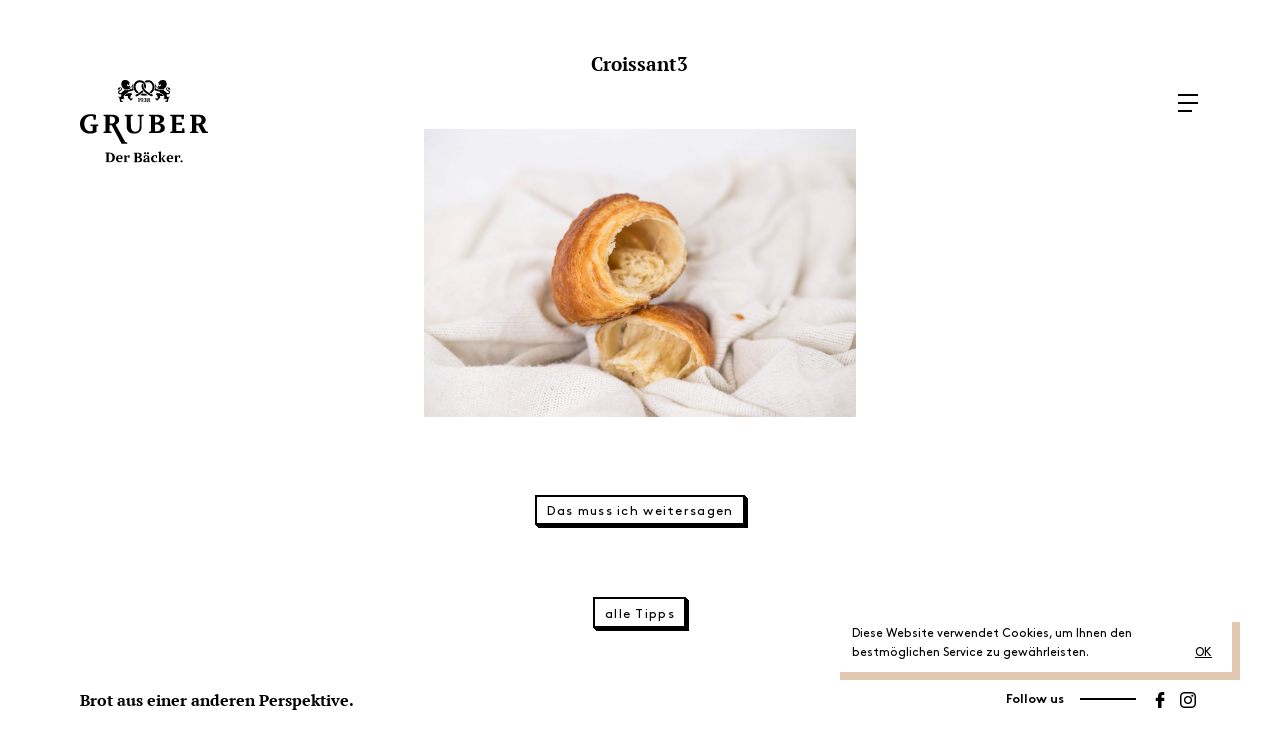

--- FILE ---
content_type: text/html; charset=UTF-8
request_url: https://www.gruberbrot.at/produkt/croissant/croissant3/
body_size: 10829
content:
<!DOCTYPE html>
<!--[if lt IE 7 ]> <html lang="en" class="no-js ie6"> <![endif]-->
<!--[if IE 7 ]>    <html lang="en" class="no-js ie7"> <![endif]-->
<!--[if IE 8 ]>    <html lang="en" class="no-js ie8"> <![endif]-->
<!--[if IE 9 ]>    <html lang="en" class="no-js ie9"> <![endif]-->
<!--[if (gt IE 9)|!(IE)]><!--> <html lang="de" class="no-js"> <!--<![endif]-->
<html>
	<head>
		<meta charset="UTF-8">
		<meta name="viewport" content="width=device-width, initial-scale=1, maximum-scale=1">
		<title>Croissant3 - Bäckerei Gruber Lienz, Osttirol</title>

		
		<script src="https://www.gruberbrot.at/wp-content/themes/gruber/js/modernizr.js"></script>

	    <!--[if lt IE 9]>
	        <script src="https://oss.maxcdn.com/libs/html5shiv/3.7.0/html5shiv.js"></script>
	        <script src="https://oss.maxcdn.com/libs/respond.js/1.4.2/respond.min.js"></script>
	    <![endif]-->

		<meta name='robots' content='index, follow, max-image-preview:large, max-snippet:-1, max-video-preview:-1' />

	<!-- This site is optimized with the Yoast SEO plugin v26.7 - https://yoast.com/wordpress/plugins/seo/ -->
	<link rel="canonical" href="https://www.gruberbrot.at/produkt/croissant/croissant3/" />
	<meta property="og:locale" content="de_DE" />
	<meta property="og:type" content="article" />
	<meta property="og:title" content="Croissant3 - Bäckerei Gruber Lienz, Osttirol" />
	<meta property="og:url" content="https://www.gruberbrot.at/produkt/croissant/croissant3/" />
	<meta property="og:site_name" content="Bäckerei Gruber" />
	<meta property="article:publisher" content="https://www.facebook.com/baeckerei.gruber/" />
	<meta property="og:image" content="https://www.gruberbrot.at/produkt/croissant/croissant3" />
	<meta property="og:image:width" content="1920" />
	<meta property="og:image:height" content="1280" />
	<meta property="og:image:type" content="image/jpeg" />
	<meta name="twitter:card" content="summary_large_image" />
	<script type="application/ld+json" class="yoast-schema-graph">{"@context":"https://schema.org","@graph":[{"@type":"WebPage","@id":"https://www.gruberbrot.at/produkt/croissant/croissant3/","url":"https://www.gruberbrot.at/produkt/croissant/croissant3/","name":"Croissant3 - Bäckerei Gruber Lienz, Osttirol","isPartOf":{"@id":"https://www.gruberbrot.at/#website"},"primaryImageOfPage":{"@id":"https://www.gruberbrot.at/produkt/croissant/croissant3/#primaryimage"},"image":{"@id":"https://www.gruberbrot.at/produkt/croissant/croissant3/#primaryimage"},"thumbnailUrl":"https://www.gruberbrot.at/wp-content/uploads/Croissant3.jpg","datePublished":"2017-06-06T10:05:49+00:00","breadcrumb":{"@id":"https://www.gruberbrot.at/produkt/croissant/croissant3/#breadcrumb"},"inLanguage":"de","potentialAction":[{"@type":"ReadAction","target":["https://www.gruberbrot.at/produkt/croissant/croissant3/"]}]},{"@type":"ImageObject","inLanguage":"de","@id":"https://www.gruberbrot.at/produkt/croissant/croissant3/#primaryimage","url":"https://www.gruberbrot.at/wp-content/uploads/Croissant3.jpg","contentUrl":"https://www.gruberbrot.at/wp-content/uploads/Croissant3.jpg","width":1920,"height":1280},{"@type":"BreadcrumbList","@id":"https://www.gruberbrot.at/produkt/croissant/croissant3/#breadcrumb","itemListElement":[{"@type":"ListItem","position":1,"name":"Startseite","item":"https://www.gruberbrot.at/"},{"@type":"ListItem","position":2,"name":"Croissant","item":"https://www.gruberbrot.at/produkt/croissant/"},{"@type":"ListItem","position":3,"name":"Croissant3"}]},{"@type":"WebSite","@id":"https://www.gruberbrot.at/#website","url":"https://www.gruberbrot.at/","name":"Bäckerei Gruber","description":"Brot aus einer anderen Perspektive","potentialAction":[{"@type":"SearchAction","target":{"@type":"EntryPoint","urlTemplate":"https://www.gruberbrot.at/?s={search_term_string}"},"query-input":{"@type":"PropertyValueSpecification","valueRequired":true,"valueName":"search_term_string"}}],"inLanguage":"de"}]}</script>
	<!-- / Yoast SEO plugin. -->


<link rel="alternate" title="oEmbed (JSON)" type="application/json+oembed" href="https://www.gruberbrot.at/wp-json/oembed/1.0/embed?url=https%3A%2F%2Fwww.gruberbrot.at%2Fprodukt%2Fcroissant%2Fcroissant3%2F" />
<link rel="alternate" title="oEmbed (XML)" type="text/xml+oembed" href="https://www.gruberbrot.at/wp-json/oembed/1.0/embed?url=https%3A%2F%2Fwww.gruberbrot.at%2Fprodukt%2Fcroissant%2Fcroissant3%2F&#038;format=xml" />
<style id='wp-img-auto-sizes-contain-inline-css' type='text/css'>
img:is([sizes=auto i],[sizes^="auto," i]){contain-intrinsic-size:3000px 1500px}
/*# sourceURL=wp-img-auto-sizes-contain-inline-css */
</style>
<style id='wp-emoji-styles-inline-css' type='text/css'>

	img.wp-smiley, img.emoji {
		display: inline !important;
		border: none !important;
		box-shadow: none !important;
		height: 1em !important;
		width: 1em !important;
		margin: 0 0.07em !important;
		vertical-align: -0.1em !important;
		background: none !important;
		padding: 0 !important;
	}
/*# sourceURL=wp-emoji-styles-inline-css */
</style>
<link rel='stylesheet' id='wp-block-library-css' href='https://www.gruberbrot.at/wp-includes/css/dist/block-library/style.min.css' type='text/css' media='all' />
<style id='global-styles-inline-css' type='text/css'>
:root{--wp--preset--aspect-ratio--square: 1;--wp--preset--aspect-ratio--4-3: 4/3;--wp--preset--aspect-ratio--3-4: 3/4;--wp--preset--aspect-ratio--3-2: 3/2;--wp--preset--aspect-ratio--2-3: 2/3;--wp--preset--aspect-ratio--16-9: 16/9;--wp--preset--aspect-ratio--9-16: 9/16;--wp--preset--color--black: #000000;--wp--preset--color--cyan-bluish-gray: #abb8c3;--wp--preset--color--white: #ffffff;--wp--preset--color--pale-pink: #f78da7;--wp--preset--color--vivid-red: #cf2e2e;--wp--preset--color--luminous-vivid-orange: #ff6900;--wp--preset--color--luminous-vivid-amber: #fcb900;--wp--preset--color--light-green-cyan: #7bdcb5;--wp--preset--color--vivid-green-cyan: #00d084;--wp--preset--color--pale-cyan-blue: #8ed1fc;--wp--preset--color--vivid-cyan-blue: #0693e3;--wp--preset--color--vivid-purple: #9b51e0;--wp--preset--gradient--vivid-cyan-blue-to-vivid-purple: linear-gradient(135deg,rgb(6,147,227) 0%,rgb(155,81,224) 100%);--wp--preset--gradient--light-green-cyan-to-vivid-green-cyan: linear-gradient(135deg,rgb(122,220,180) 0%,rgb(0,208,130) 100%);--wp--preset--gradient--luminous-vivid-amber-to-luminous-vivid-orange: linear-gradient(135deg,rgb(252,185,0) 0%,rgb(255,105,0) 100%);--wp--preset--gradient--luminous-vivid-orange-to-vivid-red: linear-gradient(135deg,rgb(255,105,0) 0%,rgb(207,46,46) 100%);--wp--preset--gradient--very-light-gray-to-cyan-bluish-gray: linear-gradient(135deg,rgb(238,238,238) 0%,rgb(169,184,195) 100%);--wp--preset--gradient--cool-to-warm-spectrum: linear-gradient(135deg,rgb(74,234,220) 0%,rgb(151,120,209) 20%,rgb(207,42,186) 40%,rgb(238,44,130) 60%,rgb(251,105,98) 80%,rgb(254,248,76) 100%);--wp--preset--gradient--blush-light-purple: linear-gradient(135deg,rgb(255,206,236) 0%,rgb(152,150,240) 100%);--wp--preset--gradient--blush-bordeaux: linear-gradient(135deg,rgb(254,205,165) 0%,rgb(254,45,45) 50%,rgb(107,0,62) 100%);--wp--preset--gradient--luminous-dusk: linear-gradient(135deg,rgb(255,203,112) 0%,rgb(199,81,192) 50%,rgb(65,88,208) 100%);--wp--preset--gradient--pale-ocean: linear-gradient(135deg,rgb(255,245,203) 0%,rgb(182,227,212) 50%,rgb(51,167,181) 100%);--wp--preset--gradient--electric-grass: linear-gradient(135deg,rgb(202,248,128) 0%,rgb(113,206,126) 100%);--wp--preset--gradient--midnight: linear-gradient(135deg,rgb(2,3,129) 0%,rgb(40,116,252) 100%);--wp--preset--font-size--small: 13px;--wp--preset--font-size--medium: 20px;--wp--preset--font-size--large: 36px;--wp--preset--font-size--x-large: 42px;--wp--preset--spacing--20: 0.44rem;--wp--preset--spacing--30: 0.67rem;--wp--preset--spacing--40: 1rem;--wp--preset--spacing--50: 1.5rem;--wp--preset--spacing--60: 2.25rem;--wp--preset--spacing--70: 3.38rem;--wp--preset--spacing--80: 5.06rem;--wp--preset--shadow--natural: 6px 6px 9px rgba(0, 0, 0, 0.2);--wp--preset--shadow--deep: 12px 12px 50px rgba(0, 0, 0, 0.4);--wp--preset--shadow--sharp: 6px 6px 0px rgba(0, 0, 0, 0.2);--wp--preset--shadow--outlined: 6px 6px 0px -3px rgb(255, 255, 255), 6px 6px rgb(0, 0, 0);--wp--preset--shadow--crisp: 6px 6px 0px rgb(0, 0, 0);}:where(.is-layout-flex){gap: 0.5em;}:where(.is-layout-grid){gap: 0.5em;}body .is-layout-flex{display: flex;}.is-layout-flex{flex-wrap: wrap;align-items: center;}.is-layout-flex > :is(*, div){margin: 0;}body .is-layout-grid{display: grid;}.is-layout-grid > :is(*, div){margin: 0;}:where(.wp-block-columns.is-layout-flex){gap: 2em;}:where(.wp-block-columns.is-layout-grid){gap: 2em;}:where(.wp-block-post-template.is-layout-flex){gap: 1.25em;}:where(.wp-block-post-template.is-layout-grid){gap: 1.25em;}.has-black-color{color: var(--wp--preset--color--black) !important;}.has-cyan-bluish-gray-color{color: var(--wp--preset--color--cyan-bluish-gray) !important;}.has-white-color{color: var(--wp--preset--color--white) !important;}.has-pale-pink-color{color: var(--wp--preset--color--pale-pink) !important;}.has-vivid-red-color{color: var(--wp--preset--color--vivid-red) !important;}.has-luminous-vivid-orange-color{color: var(--wp--preset--color--luminous-vivid-orange) !important;}.has-luminous-vivid-amber-color{color: var(--wp--preset--color--luminous-vivid-amber) !important;}.has-light-green-cyan-color{color: var(--wp--preset--color--light-green-cyan) !important;}.has-vivid-green-cyan-color{color: var(--wp--preset--color--vivid-green-cyan) !important;}.has-pale-cyan-blue-color{color: var(--wp--preset--color--pale-cyan-blue) !important;}.has-vivid-cyan-blue-color{color: var(--wp--preset--color--vivid-cyan-blue) !important;}.has-vivid-purple-color{color: var(--wp--preset--color--vivid-purple) !important;}.has-black-background-color{background-color: var(--wp--preset--color--black) !important;}.has-cyan-bluish-gray-background-color{background-color: var(--wp--preset--color--cyan-bluish-gray) !important;}.has-white-background-color{background-color: var(--wp--preset--color--white) !important;}.has-pale-pink-background-color{background-color: var(--wp--preset--color--pale-pink) !important;}.has-vivid-red-background-color{background-color: var(--wp--preset--color--vivid-red) !important;}.has-luminous-vivid-orange-background-color{background-color: var(--wp--preset--color--luminous-vivid-orange) !important;}.has-luminous-vivid-amber-background-color{background-color: var(--wp--preset--color--luminous-vivid-amber) !important;}.has-light-green-cyan-background-color{background-color: var(--wp--preset--color--light-green-cyan) !important;}.has-vivid-green-cyan-background-color{background-color: var(--wp--preset--color--vivid-green-cyan) !important;}.has-pale-cyan-blue-background-color{background-color: var(--wp--preset--color--pale-cyan-blue) !important;}.has-vivid-cyan-blue-background-color{background-color: var(--wp--preset--color--vivid-cyan-blue) !important;}.has-vivid-purple-background-color{background-color: var(--wp--preset--color--vivid-purple) !important;}.has-black-border-color{border-color: var(--wp--preset--color--black) !important;}.has-cyan-bluish-gray-border-color{border-color: var(--wp--preset--color--cyan-bluish-gray) !important;}.has-white-border-color{border-color: var(--wp--preset--color--white) !important;}.has-pale-pink-border-color{border-color: var(--wp--preset--color--pale-pink) !important;}.has-vivid-red-border-color{border-color: var(--wp--preset--color--vivid-red) !important;}.has-luminous-vivid-orange-border-color{border-color: var(--wp--preset--color--luminous-vivid-orange) !important;}.has-luminous-vivid-amber-border-color{border-color: var(--wp--preset--color--luminous-vivid-amber) !important;}.has-light-green-cyan-border-color{border-color: var(--wp--preset--color--light-green-cyan) !important;}.has-vivid-green-cyan-border-color{border-color: var(--wp--preset--color--vivid-green-cyan) !important;}.has-pale-cyan-blue-border-color{border-color: var(--wp--preset--color--pale-cyan-blue) !important;}.has-vivid-cyan-blue-border-color{border-color: var(--wp--preset--color--vivid-cyan-blue) !important;}.has-vivid-purple-border-color{border-color: var(--wp--preset--color--vivid-purple) !important;}.has-vivid-cyan-blue-to-vivid-purple-gradient-background{background: var(--wp--preset--gradient--vivid-cyan-blue-to-vivid-purple) !important;}.has-light-green-cyan-to-vivid-green-cyan-gradient-background{background: var(--wp--preset--gradient--light-green-cyan-to-vivid-green-cyan) !important;}.has-luminous-vivid-amber-to-luminous-vivid-orange-gradient-background{background: var(--wp--preset--gradient--luminous-vivid-amber-to-luminous-vivid-orange) !important;}.has-luminous-vivid-orange-to-vivid-red-gradient-background{background: var(--wp--preset--gradient--luminous-vivid-orange-to-vivid-red) !important;}.has-very-light-gray-to-cyan-bluish-gray-gradient-background{background: var(--wp--preset--gradient--very-light-gray-to-cyan-bluish-gray) !important;}.has-cool-to-warm-spectrum-gradient-background{background: var(--wp--preset--gradient--cool-to-warm-spectrum) !important;}.has-blush-light-purple-gradient-background{background: var(--wp--preset--gradient--blush-light-purple) !important;}.has-blush-bordeaux-gradient-background{background: var(--wp--preset--gradient--blush-bordeaux) !important;}.has-luminous-dusk-gradient-background{background: var(--wp--preset--gradient--luminous-dusk) !important;}.has-pale-ocean-gradient-background{background: var(--wp--preset--gradient--pale-ocean) !important;}.has-electric-grass-gradient-background{background: var(--wp--preset--gradient--electric-grass) !important;}.has-midnight-gradient-background{background: var(--wp--preset--gradient--midnight) !important;}.has-small-font-size{font-size: var(--wp--preset--font-size--small) !important;}.has-medium-font-size{font-size: var(--wp--preset--font-size--medium) !important;}.has-large-font-size{font-size: var(--wp--preset--font-size--large) !important;}.has-x-large-font-size{font-size: var(--wp--preset--font-size--x-large) !important;}
/*# sourceURL=global-styles-inline-css */
</style>

<style id='classic-theme-styles-inline-css' type='text/css'>
/*! This file is auto-generated */
.wp-block-button__link{color:#fff;background-color:#32373c;border-radius:9999px;box-shadow:none;text-decoration:none;padding:calc(.667em + 2px) calc(1.333em + 2px);font-size:1.125em}.wp-block-file__button{background:#32373c;color:#fff;text-decoration:none}
/*# sourceURL=/wp-includes/css/classic-themes.min.css */
</style>
<link rel='stylesheet' id='gruber-style-css' href='https://www.gruberbrot.at/wp-content/themes/gruber/style.css' type='text/css' media='all' />
<style id='wp-typography-safari-font-workaround-inline-css' type='text/css'>
body {-webkit-font-feature-settings: "liga";font-feature-settings: "liga";-ms-font-feature-settings: normal;}
/*# sourceURL=wp-typography-safari-font-workaround-inline-css */
</style>
<link rel="https://api.w.org/" href="https://www.gruberbrot.at/wp-json/" /><link rel="alternate" title="JSON" type="application/json" href="https://www.gruberbrot.at/wp-json/wp/v2/media/1194" /><link rel="EditURI" type="application/rsd+xml" title="RSD" href="https://www.gruberbrot.at/xmlrpc.php?rsd" />
<link rel='shortlink' href='https://www.gruberbrot.at/?p=1194' />
<link rel="icon" href="https://www.gruberbrot.at/wp-content/uploads/cropped-icon-270x270-1-32x32.png" sizes="32x32" />
<link rel="icon" href="https://www.gruberbrot.at/wp-content/uploads/cropped-icon-270x270-1-192x192.png" sizes="192x192" />
<link rel="apple-touch-icon" href="https://www.gruberbrot.at/wp-content/uploads/cropped-icon-270x270-1-180x180.png" />
<meta name="msapplication-TileImage" content="https://www.gruberbrot.at/wp-content/uploads/cropped-icon-270x270-1-270x270.png" />

<!-- BEGIN ExactMetrics v5.3.10 Universal Analytics - https://exactmetrics.com/ -->
<script>
(function(i,s,o,g,r,a,m){i['GoogleAnalyticsObject']=r;i[r]=i[r]||function(){
	(i[r].q=i[r].q||[]).push(arguments)},i[r].l=1*new Date();a=s.createElement(o),
	m=s.getElementsByTagName(o)[0];a.async=1;a.src=g;m.parentNode.insertBefore(a,m)
})(window,document,'script','https://www.google-analytics.com/analytics.js','ga');
  ga('create', 'UA-76225351-13', 'auto');
  ga('set', 'anonymizeIp', true);
  ga('send', 'pageview');
</script>
<!-- END ExactMetrics Universal Analytics -->

	    <!--[if IE]>
			<link rel="stylesheet" type="text/css" href="https://www.gruberbrot.at/wp-content/themes/gruber/css/ie.css">
		<![endif]-->
	</head>

	<body data-rsssl=1 class="attachment wp-singular attachment-template-default single single-attachment postid-1194 attachmentid-1194 attachment-jpeg wp-theme-gruber">
		<!--[if lt IE 10]><div class="browsehappy">Ihre Version von Internet Explorer ist veraltet! <a href="http://browsehappy.com/">Wechseln Sie zu einem neuen und sicheren Browser</a>!</div><![endif]-->

		
    	<main id="barba-wrapper">
			<div class="barba-container">
				<header>
					<a href="https://www.gruberbrot.at/" class="no-barba"><img src="https://www.gruberbrot.at/wp-content/themes/gruber/images/logo.svg" class="gruber-logo"></a>
					<a class="gruber-nav-trigger"><span aria-hidden="true" class="gruber-icon"></span></a>
				</header>

									<nav class="gruber-primary-nav">
						<ul id="menu-topnavigation" class=""><li id="menu-item-38" class="menu-item menu-item-type-custom menu-item-object-custom menu-item-home menu-item-38"><a href="https://www.gruberbrot.at/"><img src="https://www.gruberbrot.at/wp-content/themes/gruber/images/logo.svg" class="gruber-logo gruber-logo-nav opacity0"></a></li>
<li id="menu-item-19" class="menu-item menu-item-type-post_type menu-item-object-page menu-item-19"><a href="https://www.gruberbrot.at/baeckerei/">Bäckerei</a></li>
<li id="menu-item-18" class="menu-item menu-item-type-post_type menu-item-object-page menu-item-18"><a href="https://www.gruberbrot.at/cafe/">Café</a></li>
<li id="menu-item-17" class="menu-item menu-item-type-post_type menu-item-object-page menu-item-17"><a href="https://www.gruberbrot.at/sortiment/">Sortiment</a></li>
<li id="menu-item-16" class="menu-item menu-item-type-post_type menu-item-object-page menu-item-16"><a href="https://www.gruberbrot.at/tipps/">Tipps</a></li>
<li id="menu-item-1441" class="menu-item menu-item-type-post_type menu-item-object-page menu-item-1441"><a href="https://www.gruberbrot.at/imagefilm/">Imagefilm</a></li>
<li id="menu-item-1641" class="menu-item menu-item-type-post_type menu-item-object-page menu-item-1641"><a href="https://www.gruberbrot.at/impressionen/">Impressionen</a></li>
<li id="menu-item-15" class="menu-item menu-item-type-post_type menu-item-object-page menu-item-15"><a href="https://www.gruberbrot.at/kontakt/">Kontakt</a></li>
</ul>						<a href="#" class="gruber-close-trigger button opacity0">Schliessen</a>
						<div class="nav-footer">
							<a href="https://www.gruberbrot.at/impressum/" class="impressum-trigger">Impressum</a> &nbsp; <a href="https://www.gruberbrot.at/datenschutz/" class="datenschutz-trigger">Datenschutz</a>
						</div>
					</nav>
				
				
				<div id="tipps">
					<section class="inhalt">
						<div class="row">
							<div class="col-sm-8 col-sm-offset-2 col-xs-12">

								<div class="row">

									
									<div class="col-sm-8 col-sm-offset-2 col-xs-12">
										<div class="text-padding-mobil text-center tipp">
											<h6 class="kategorie"></h6>
											<h3>Croissant3</h3>
											<p class="attachment"><a href="https://www.gruberbrot.at/wp-content/uploads/Croissant3.jpg"><img fetchpriority="high" decoding="async" width="1200" height="800" src="https://www.gruberbrot.at/wp-content/uploads/Croissant3-1200x800.jpg" class="attachment-medium size-medium" alt srcset="https://www.gruberbrot.at/wp-content/uploads/Croissant3-1200x800.jpg 1200w, https://www.gruberbrot.at/wp-content/uploads/Croissant3-768x512.jpg 768w, https://www.gruberbrot.at/wp-content/uploads/Croissant3-1620x1080.jpg 1620w, https://www.gruberbrot.at/wp-content/uploads/Croissant3-450x300.jpg 450w, https://www.gruberbrot.at/wp-content/uploads/Croissant3.jpg 1920w" sizes="(max-width: 1200px) 100vw, 1200px"></a></p>
											<a href="#" class="button button-schwarz weitersagen" data-url="https://www.gruberbrot.at/produkt/croissant/croissant3/">Das muss ich weitersagen</a>

											<div class="mehr-tipps">
												<a href="https://www.gruberbrot.at/tipps/" class="button button-schwarz">alle Tipps</a>
											</div>
										</div>
									</div>
								</div>
							</div>

						</div>
					</section>

				</div>

				
				<div class="baecker-footer">
					<h2>Brot aus einer anderen Perspektive.</h2>
				</div>
				<div class="follow-footer">
					<ul>
						<li><a href="https://www.facebook.com/baeckerei.gruber/" target="_blank"><img src="https://www.gruberbrot.at/wp-content/themes/gruber/images/facebook.svg" class="svg"></a></li>
						<li><a href="https://www.instagram.com/gruberbrot/" target="_blank"><img src="https://www.gruberbrot.at/wp-content/themes/gruber/images/instagram.svg" class="svg"></a></li>
					</ul>
					<strong>Follow us</strong>
				</div>

								<div id="impressum">
					<a href="#" class="impressum-close-trigger button opacity0">Schliessen</a>
					<div class="impressum-text text-center">
						<p class="attachment"><a href="https://www.gruberbrot.at/wp-content/uploads/Croissant3.jpg"><img loading="lazy" decoding="async" width="1200" height="800" src="https://www.gruberbrot.at/wp-content/uploads/Croissant3-1200x800.jpg" class="attachment-medium size-medium" alt srcset="https://www.gruberbrot.at/wp-content/uploads/Croissant3-1200x800.jpg 1200w, https://www.gruberbrot.at/wp-content/uploads/Croissant3-768x512.jpg 768w, https://www.gruberbrot.at/wp-content/uploads/Croissant3-1620x1080.jpg 1620w, https://www.gruberbrot.at/wp-content/uploads/Croissant3-450x300.jpg 450w, https://www.gruberbrot.at/wp-content/uploads/Croissant3.jpg 1920w" sizes="auto, (max-width: 1200px) 100vw, 1200px"></a></p>
<h2>Für den Inhalt verantwortlich</h2>
<p>&nbsp;</p>
<h3>Bäckerei Gruber</h3>
<p>Maximilianstraße 18<br>
9900&nbsp;Lienz<br>
Tel.: <a href="tel:+43485262776">+43 4852 62&nbsp;776</a><br>
Fax: +43 4852 62&nbsp;776-4<br>
E-Mail: <a href="mailto:info@gruberbrot.at">info@gruberbrot.at</a></p>
<p>Firmenbuchnummer: FN&nbsp;387483d<br>
Firmenbuchgericht: Landesgericht Innsbruck<br>
UID-Nr.: ATU&nbsp;63541028</p>
<p><strong>Design, Konzept:</strong><br>
<a href="http://www.aberjung.com" target="_blank" rel="noopener">aber­jung&nbsp;OG</a></p>
<p><strong>Haftung für&nbsp;Links:</strong><br>
Trotz sorg­fäl­ti­ger inhalt­li­cher Kontrolle über­neh­men wir kei­ne Haftung für die Inhalte exter­ner Links. Für den Inhalt der ver­link­ten Seiten sind aus­schließ­lich deren Betreiber verantwortlich.</p>
<p><strong>Urheberrechte:</strong><br>
Der Inhalt die­ser Website ist urhe­ber­recht­lich geschützt. Die Bereitstellung von Inhalten und Bildmaterial die­ser Website auf ande­ren Websites ist nur mit aus­drück­li­cher Genehmigung gestat­tet. Die auf die­ser Website ent­hal­te­nen Angaben wer­den nach bes­tem Wissen erstellt und mit gro­ßer Sorgfalt auf ihre Richtigkeit über­prüft. Trotzdem sind inhalt­li­che und sach­li­che Fehler nicht voll­stän­dig aus­zu­schlie­ßen. Der Inhaber über­nimmt kei­ner­lei Garantie und Haftung für die Richtigkeit, Aktualität und Vollständigkeit der bereit­ge­stell­ten Informationen. Alle Angaben sind ohne Gewähr. Dies gilt auch für alle Links zu ande­ren URLs, die auf der Website genannt sind.</p>
					</div>
				</div>

								<div id="datenschutz">
					<a href="#" class="datenschutz-close-trigger button opacity0">Schliessen</a>
					<div class="datenschutz-text text-center">
						<p class="attachment"><a href="https://www.gruberbrot.at/wp-content/uploads/Croissant3.jpg"><img loading="lazy" decoding="async" width="1200" height="800" src="https://www.gruberbrot.at/wp-content/uploads/Croissant3-1200x800.jpg" class="attachment-medium size-medium" alt srcset="https://www.gruberbrot.at/wp-content/uploads/Croissant3-1200x800.jpg 1200w, https://www.gruberbrot.at/wp-content/uploads/Croissant3-768x512.jpg 768w, https://www.gruberbrot.at/wp-content/uploads/Croissant3-1620x1080.jpg 1620w, https://www.gruberbrot.at/wp-content/uploads/Croissant3-450x300.jpg 450w, https://www.gruberbrot.at/wp-content/uploads/Croissant3.jpg 1920w" sizes="auto, (max-width: 1200px) 100vw, 1200px"></a></p>
<h2>Datenschutzerklärung</h2>
<p>Diese Datenschutzerklärung klärt Nutzer über die Art, den Umfang und Zwecke der Erhebung und Verwendung per­so­nen­be­zo­ge­ner Daten durch den ver­ant­wort­li­chen Anbieter</p>
<p>Bäckerei Gruber<br>
Maximilianstraße 18<br>
9900&nbsp;Lienz<br>
Tel.: <a href="tel:+43485262776">+43 4852 62&nbsp;776</a><br>
E-Mail: <a href="mailto:info@gruberbrot.at">info@gruberbrot.at</a></p>
<p>die­ser Website (im fol­gen­den “Angebot”) auf.</p>
<h3>Zugriffsdaten/ Server-Logfiles</h3>
<p>Der Anbieter (bezie­hungs­wei­se sein Webspace-Provider) erhebt Daten über jeden Zugriff auf das Angebot (so genann­te Serverlogfiles). Zu den Zugriffsdaten gehören:</p>
<p>Name der abge­ru­fe­nen Webseite, Datei, Datum und Uhrzeit des Abrufs, über­tra­ge­ne Datenmenge, Meldung über erfolg­rei­chen Abruf, Browsertyp nebst Version, das Betriebssystem des Nutzers, Referrer URL (die zuvor besuch­te Seite), IP-Adresse und der anfra­gen­de Provider.</p>
<p>Der Anbieter ver­wen­det die Protokolldaten nur für sta­tis­ti­sche Auswertungen zum Zweck des Betriebs, der Sicherheit und der Optimierung des Angebotes. Der Anbieterbehält sich jedoch vor, die Protokolldaten nach­träg­lich zu über­prü­fen, wenn auf­grund kon­kre­ter Anhaltspunkte der berech­tig­te Verdacht einer rechts­wid­ri­gen Nutzung besteht.</p>
<h3>Kontaktaufnahme</h3>
<p>Bei der Kontaktaufnahme mit dem Anbieter (zum Beispiel per Kontaktformular oder E-Mail) wer­den die Angaben des Nutzers zwecks Bearbeitung der Anfrage sowie für den Fall, dass Anschlussfragen ent­ste­hen, gespeichert.</p>
<h3>Einbindung von Diensten und Inhalten Dritter</h3>
<p>Es kann vor­kom­men, dass inner­halb die­ses Onlineangebotes Inhalte Dritter, wie zum Beispiel Videos von YouTube, Kartenmaterial von Google-Maps, RSS-Feeds oder Grafiken von ande­ren Webseiten ein­ge­bun­den wer­den. Dies setzt immer vor­aus, dass die Anbieter die­ser Inhalte (nach­fol­gend bezeich­net als „Dritt-Anbieter“) die IP-Adresse der Nutzer wahr neh­men. Denn ohne die IP-Adresse, könn­ten sie die Inhalte nicht an den Browser des jewei­li­gen Nutzers sen­den. Die IP-Adresse ist damit für die Darstellung die­ser Inhalte erfor­der­lich. Wir bemü­hen uns nur sol­che Inhalte zu ver­wen­den, deren jewei­li­ge Anbieter die IP-Adresse ledig­lich zur Auslieferung der Inhalte ver­wen­den. Jedoch haben wir kei­nen Einfluss dar­auf, falls die Dritt-Anbieter die IP-Adresse z.B. für sta­tis­ti­sche Zwecke spei­chern. Soweit dies uns bekannt ist, klä­ren wir die Nutzer dar­über&nbsp;auf.</p>
<h3>Cookies</h3>
<p>Cookies sind klei­ne Dateien, die es ermög­li­chen, auf dem Zugriffsgerät der Nutzer (PC, Smartphone o.ä.) spe­zi­fi­sche, auf das Gerät bezo­ge­ne Informationen zu spei­chern. Sie die­nen zum einem der Benutzerfreundlichkeit von Webseiten und damit den Nutzern (z.B. Speicherung von Logindaten). Zum ande­ren die­nen sie, um die sta­tis­ti­sche Daten der Webseitennutzung zu erfas­sen und sie zwecks Verbesserung des Angebotes ana­ly­sie­ren zu kön­nen. Die Nutzer kön­nen auf den Einsatz der Cookies Einfluss neh­men. Die meis­ten Browser ver­fü­gen eine Option mit der das Speichern von Cookies ein­ge­schränkt oder kom­plett ver­hin­dert wird. Allerdings wird dar­auf hin­ge­wie­sen, dass die Nutzung und ins­be­son­de­re der Nutzungskomfort ohne Cookies ein­ge­schränkt werden.</p>
<p>Sie kön­nen vie­le Online-Anzeigen-Cookies von Unternehmen über die US-amerikanische Seite <a target="_blank" href="http://www.aboutads.info/choices/">http://www.aboutads.info/choices/</a> oder die EU-Seite <a target="_blank" href="http://www.youronlinechoices.com/uk/your-ad-choices/ ">http://www.youronlinechoices.com/uk/your-ad-choices/ </a> verwalten.</p>
<h3>Google Analytics</h3>
<p>Dieses Angebot benutzt Google Analytics, einen Webanalysedienst der Google Inc. („Google“). Google Analytics ver­wen­det sog. „Cookies“, Textdateien, die auf Computer der Nutzer gespei­chert wer­den und die eine Analyse der Benutzung der Website durch sie ermög­li­chen. Die durch den Cookie erzeug­ten Informationen über Benutzung die­ser Website durch die Nutzer wer­den in der Regel an einen Server von Google in den USA über­tra­gen und dort gespeichert.</p>
<p>Im Falle der Aktivierung der IP-Anonymisierung auf die­ser Webseite, wird die IP-Adresse der Nutzer von Google jedoch inner­halb von Mitgliedstaaten der Europäischen Union oder in ande­ren Vertragsstaaten des Abkommens über den Europäischen Wirtschaftsraum zuvor gekürzt. Nur in Ausnahmefällen wird die vol­le IP-Adresse an einen Server von Google in den USA über­tra­gen und dort gekürzt. Die IP-Anonymisierung ist auf die­ser Website aktiv. Im Auftrag des Betreibers die­ser Website wird Google die­se Informationen benut­zen, um die Nutzung der Website durch die Nutzer aus­zu­wer­ten, um Reports über die Websiteaktivitäten zusam­men­zu­stel­len und um wei­te­re mit der Websitenutzung und der Internetnutzung ver­bun­de­ne Dienstleistungen gegen­über dem Websitebetreiber zu erbringen.</p>
<p>Die im Rahmen von Google Analytics von Ihrem Browser über­mit­tel­te IP-Adresse wird nicht mit ande­ren Daten von Google zusam­men­ge­führt. Die Nutzer kön­nen die Speicherung der Cookies durch eine ent­spre­chen­de Einstellung Ihrer Browser-Software ver­hin­dern; Dieses Angebot weist die Nutzer jedoch dar­auf hin, dass Sie in die­sem Fall gege­be­nen­falls nicht sämt­li­che Funktionen die­ser Website voll­um­fäng­lich wer­den nut­zen kön­nen. Die Nutzer kön­nen dar­über hin­aus die Erfassung der durch das Cookie erzeug­ten und auf ihre Nutzung der Website bezo­ge­nen Daten (inkl. Ihrer IP-Adresse) an Google sowie die Verarbeitung die­ser Daten durch Google ver­hin­dern, indem sie das unter dem fol­gen­den Link ver­füg­ba­re Browser-Plugin her­un­ter­la­den und instal­lie­ren: <a target="_blank" href="http://tools.google.com/dlpage/gaoptout?hl=de">http://tools.google.com/dlpage/gaoptout?hl=de</a>.</p>
<p>Weitere Informationen zur Datennutzung zu Werbezwecken durch Google, Einstellungs- und Widerspruchsmöglichkeiten erfah­ren Sie auf den Webseiten von Google: <a target="_blank" href="https://www.google.com/intl/de/policies/privacy/partners/">https://www.google.com/intl/de/policies/privacy/partners/</a> („Datennutzung durch Google bei Ihrer Nutzung von Websites oder Apps unse­rer Partner“), <a target="_blank" href="http://www.google.com/policies/technologies/ads">http://www.google.com/policies/technologies/ads</a> („Datennutzung zu Werbezwecken“),<a target="_blank" href="http://www.google.de/settings/ads"> http://www.google.de/settings/ads</a> („Informationen ver­wal­ten, die Google ver­wen­det, um Ihnen Werbung ein­zu­blen­den“) und <a target="_blank" href="http://www.google.com/ads/preferences/">http://www.google.com/ads/preferences/</a> („Bestimmen Sie, wel­che Werbung Google Ihnen&nbsp;zeigt“).</p>
<p>Alternativ zum Browser-Add-On oder inner­halb von Browsern auf mobi­len Geräten, <a id="GAOptOut" title="Google Analytics Opt-Out-Cookie setzen"></a>kli­cken Sie bit­te die­sen Link, um die Erfassung durch Google Analytics inner­halb die­ser Website zukünf­tig zu ver­hin­dern. Dabei wird ein Opt-Out-Cookie auf Ihrem Gerät abge­legt. Löschen Sie Ihre Cookies, müs­sen Sie die­sen Link erneut klicken.</p>
<h3>Widerruf, Änderungen, Berichtigungen und Aktualisierungen</h3>
<p>Der Nutzer hat das Recht, auf Antrag unent­gelt­lich Auskunft zu erhal­ten über die per­so­nen­be­zo­ge­nen Daten, die über ihn gespei­chert wur­den. Zusätzlich hat der Nutzer das Recht auf Berichtigung unrich­ti­ger Daten, Sperrung und Löschung sei­ner per­so­nen­be­zo­ge­nen Daten, soweit dem kei­ne gesetz­li­che Aufbewahrungspflicht entgegensteht.</p>
					</div>
				</div>

			</div>
		</main>

		
		<script src="//cdnjs.cloudflare.com/ajax/libs/cookieconsent2/3.0.3/cookieconsent.min.js"></script>
		<script>
			window.addEventListener("load",function(){window.cookieconsent.initialise({palette:{popup:{background:"#fff",text:"#000"},button:{background:"transparent",text:"#000",border:"transparent"}},position:"bottom",content:{message:"Diese Website verwendet Cookies, um Ihnen den bestmöglichen Service zu gewährleisten.",dismiss:"OK",link:"Info",href:"https://www.gruberbrot.at/datenschutz/"}})});
		</script>

		<script type="text/javascript" src="https://www.gruberbrot.at/wp-content/themes/gruber/js/jquery.js" id="gruber-jquery-js"></script>
<script type="text/javascript" src="https://www.gruberbrot.at/wp-content/themes/gruber/js/scripts.js" id="gruber-scripts-js"></script>
<script type="text/javascript" src="https://www.gruberbrot.at/wp-content/themes/gruber/js/gruber.js" id="gruber-js"></script>
<script type="text/javascript" src="https://www.gruberbrot.at/wp-content/plugins/wp-typography/js/clean-clipboard.min.js" id="wp-typography-cleanup-clipboard-js"></script>
<script type="speculationrules">
{"prefetch":[{"source":"document","where":{"and":[{"href_matches":"/*"},{"not":{"href_matches":["/wp-*.php","/wp-admin/*","/wp-content/uploads/*","/wp-content/*","/wp-content/plugins/*","/wp-content/themes/gruber/*","/*\\?(.+)"]}},{"not":{"selector_matches":"a[rel~=\"nofollow\"]"}},{"not":{"selector_matches":".no-prefetch, .no-prefetch a"}}]},"eagerness":"conservative"}]}
</script>
<div style="display:none"><a href="http://dlwordpress.com/">Free WordPress Themes</a>, <a href="https://dlandroid24.com/">Free Android Games</a></div><script id="wp-emoji-settings" type="application/json">
{"baseUrl":"https://s.w.org/images/core/emoji/17.0.2/72x72/","ext":".png","svgUrl":"https://s.w.org/images/core/emoji/17.0.2/svg/","svgExt":".svg","source":{"concatemoji":"https://www.gruberbrot.at/wp-includes/js/wp-emoji-release.min.js"}}
</script>
<script type="module">
/* <![CDATA[ */
/*! This file is auto-generated */
const a=JSON.parse(document.getElementById("wp-emoji-settings").textContent),o=(window._wpemojiSettings=a,"wpEmojiSettingsSupports"),s=["flag","emoji"];function i(e){try{var t={supportTests:e,timestamp:(new Date).valueOf()};sessionStorage.setItem(o,JSON.stringify(t))}catch(e){}}function c(e,t,n){e.clearRect(0,0,e.canvas.width,e.canvas.height),e.fillText(t,0,0);t=new Uint32Array(e.getImageData(0,0,e.canvas.width,e.canvas.height).data);e.clearRect(0,0,e.canvas.width,e.canvas.height),e.fillText(n,0,0);const a=new Uint32Array(e.getImageData(0,0,e.canvas.width,e.canvas.height).data);return t.every((e,t)=>e===a[t])}function p(e,t){e.clearRect(0,0,e.canvas.width,e.canvas.height),e.fillText(t,0,0);var n=e.getImageData(16,16,1,1);for(let e=0;e<n.data.length;e++)if(0!==n.data[e])return!1;return!0}function u(e,t,n,a){switch(t){case"flag":return n(e,"\ud83c\udff3\ufe0f\u200d\u26a7\ufe0f","\ud83c\udff3\ufe0f\u200b\u26a7\ufe0f")?!1:!n(e,"\ud83c\udde8\ud83c\uddf6","\ud83c\udde8\u200b\ud83c\uddf6")&&!n(e,"\ud83c\udff4\udb40\udc67\udb40\udc62\udb40\udc65\udb40\udc6e\udb40\udc67\udb40\udc7f","\ud83c\udff4\u200b\udb40\udc67\u200b\udb40\udc62\u200b\udb40\udc65\u200b\udb40\udc6e\u200b\udb40\udc67\u200b\udb40\udc7f");case"emoji":return!a(e,"\ud83e\u1fac8")}return!1}function f(e,t,n,a){let r;const o=(r="undefined"!=typeof WorkerGlobalScope&&self instanceof WorkerGlobalScope?new OffscreenCanvas(300,150):document.createElement("canvas")).getContext("2d",{willReadFrequently:!0}),s=(o.textBaseline="top",o.font="600 32px Arial",{});return e.forEach(e=>{s[e]=t(o,e,n,a)}),s}function r(e){var t=document.createElement("script");t.src=e,t.defer=!0,document.head.appendChild(t)}a.supports={everything:!0,everythingExceptFlag:!0},new Promise(t=>{let n=function(){try{var e=JSON.parse(sessionStorage.getItem(o));if("object"==typeof e&&"number"==typeof e.timestamp&&(new Date).valueOf()<e.timestamp+604800&&"object"==typeof e.supportTests)return e.supportTests}catch(e){}return null}();if(!n){if("undefined"!=typeof Worker&&"undefined"!=typeof OffscreenCanvas&&"undefined"!=typeof URL&&URL.createObjectURL&&"undefined"!=typeof Blob)try{var e="postMessage("+f.toString()+"("+[JSON.stringify(s),u.toString(),c.toString(),p.toString()].join(",")+"));",a=new Blob([e],{type:"text/javascript"});const r=new Worker(URL.createObjectURL(a),{name:"wpTestEmojiSupports"});return void(r.onmessage=e=>{i(n=e.data),r.terminate(),t(n)})}catch(e){}i(n=f(s,u,c,p))}t(n)}).then(e=>{for(const n in e)a.supports[n]=e[n],a.supports.everything=a.supports.everything&&a.supports[n],"flag"!==n&&(a.supports.everythingExceptFlag=a.supports.everythingExceptFlag&&a.supports[n]);var t;a.supports.everythingExceptFlag=a.supports.everythingExceptFlag&&!a.supports.flag,a.supports.everything||((t=a.source||{}).concatemoji?r(t.concatemoji):t.wpemoji&&t.twemoji&&(r(t.twemoji),r(t.wpemoji)))});
//# sourceURL=https://www.gruberbrot.at/wp-includes/js/wp-emoji-loader.min.js
/* ]]> */
</script>
	</body>
</html>

<!-- Dynamic page generated in 0.656 seconds. -->
<!-- Cached page generated by WP-Super-Cache on 2026-01-17 19:14:37 -->

<!-- Compression = gzip -->

--- FILE ---
content_type: application/javascript
request_url: https://www.gruberbrot.at/wp-content/themes/gruber/js/gruber.js
body_size: 5226
content:
// INTRO FADEOUT
var ref = document.referrer;
if (ref.match(/^https?:\/\/([^\/]+\.)?gruberbrot\.at(\/|$)/i)) {
	if ($('.home').length) {
		introAnimation();
		//console.log('ref ist intern');
	}
} else {
	$(window).load(function(){
		if ($('.home').length) {
			setTimeout(function () {
				introAnimation();
				//console.log('ref ist extern');
			}, 3000);
		}
	});
}

$(window).load(function(){
	if ($('.home').length) {
		$("html,body").scrollTop(0);
		$('.laden').attr('src', $('.laden').attr('src'));
	}

	// TIPPS SCHREIBEN
	if ($('.schreiben2').length) {
		$('.schreiben2 span').typed({
	        strings: ["Pssssst...<br>nicht<br>weitersagen.", "Oder<br>vielleicht<br>doch?"],
	        typeSpeed: 50,
	        backDelay: 200,
	        startDelay: 500,
	        backSpeed: 10,
	    });
    }
});

//Barba.Dispatcher.on('newPageReady', function(currentStatus, oldStatus, container) {
$(document).ready(function() {
	// LADEN
	if ($('.home').length) {
		//$('.home').addClass('overflow-hidden');
		//$('header').addClass('ausgeblendet');
	}

	// BG BILD
	$('section, div').each(function() {
		if ($(this).attr('data-background')) {
			$(this).css('background-image', 'url(' + $(this).attr('data-background') + ')');
		}
	});

	//PFEILE MOBILE
	$(window).on('load resize', function () {
		if ($(window).width() < 1024) {
			$('.pfeile').css('height', $('.swiper-slide video').height());
		}
	});

	$(function () {
		intro();

		$(window).on('resize', function () {
	    	intro();
	    	if ($('.home').length) {
	    		if ($(window).width() <= 1024) {
					skrollr.init().destroy();
	    		}
	    	}
		});
	});

	function intro(){
		if ($(window).width() > 1024) {
			if ($('.home').length) {
				if (/MSIE 9/i.test(navigator.userAgent) || /rv:11.0/i.test(navigator.userAgent) || !!navigator.userAgent.match(/Trident.*rv\:11\./)) { } else {
					var s = skrollr.init({forceHeight: false});
				}
			}
		}
	}

	// INTRO VIDEO
	if ($('.home').length) {
		if ($('.no-touch').length) {
			function scrollVideo1() {
				var video = $('#v0').get(0),
			    videoLength = video.duration,
			    scrollPosition = $(document).scrollTop();

			    videoCalc = (scrollPosition / ($(document).height() - $(window).height())) * (videoLength * 1.75);

				video.currentTime = videoCalc;
			    if (videoCalc > videoLength - 0.08) {
					video.currentTime = videoLength - 0.1;
				}

				//console.log(video.currentTime);
			}
			function scrollVideo2() {
				var video = $('#v1').get(0),
			    videoLength = video.duration,
			    scrollPosition = $(document).scrollTop();

			    videoCalc = (scrollPosition / ($(document).height() - $(window).height())) * (videoLength * 1.75);

				video.currentTime = videoCalc;
			    if (videoCalc > videoLength - 0.08) {
					video.currentTime = videoLength - 0.1;
				}
			}
			function scrollVideo3() {
				var video = $('#v2').get(0),
			    videoLength = video.duration,
			    scrollPosition = $(document).scrollTop();

			    videoCalc = (scrollPosition / ($(document).height() - $(window).height())) * (videoLength * 1.75);

				video.currentTime = videoCalc;
			    if (videoCalc > videoLength - 0.08) {
					video.currentTime = videoLength - 0.1;
				}
			}

			$(window).on('scroll', function(e) {
				if (mySwiper.activeIndex == 0) {
					scrollVideo1();
				}
				if (mySwiper.activeIndex == 1) {
					scrollVideo2();
				}
				if (mySwiper.activeIndex == 2) {
					scrollVideo3();
				}
			});
		}
		else {
			var frameNumber = 0,
		    playbackConst = 30,
		    setHeight = document.getElementById("set-height") / 2,
		    vid = document.getElementById('v0');
		    vid2 = document.getElementById('v1');
		    vid3 = document.getElementById('v2');
		    // var vid = $('#v0')[0]; // jquery option

			vid.addEventListener('loadedmetadata', function() {
				setHeight.style.height = Math.floor(vid.duration) * playbackConst + "px";
			});
			vid2.addEventListener('loadedmetadata', function() {
				setHeight.style.height = Math.floor(vid2.duration) * playbackConst + "px";
			});
			vid3.addEventListener('loadedmetadata', function() {
				setHeight.style.height = Math.floor(vid3.duration) * playbackConst + "px";
			});

		    $('#v0')[0].play();
		    $('#v1')[0].play();
		    $('#v2')[0].play();

			function scrollPlay(){
				var frameNumber  = window.pageYOffset/playbackConst;
				vid.currentTime  = frameNumber;
				vid2.currentTime  = frameNumber;
				vid3.currentTime  = frameNumber;
				window.requestAnimationFrame(scrollPlay);
			}

			window.requestAnimationFrame(scrollPlay);
		}
	}

	// SWIPER
	var mySwiper = new Swiper ('.swiper-container', {
		loop: false,
		speed: 700,
		parallax: true,
		nextButton: '.pfeile .next',
		prevButton: '.pfeile .prev',
		onSlideChangeEnd: function(){
			if (mySwiper.activeIndex == 0) {
				$('.schreiben1 .schreibtext').typed({
				    strings: ["Brot aus einer<br>anderen<br>Perspektive.", "Unser Vitalweckerl,<br>so schroff wie der Spitzkofel."],
				    typeSpeed: 50,
				    backDelay: 800,
				    startDelay: 50,
				    backSpeed: 10,
				});
			}
			if (mySwiper.activeIndex == 1) {
				$('.schreiben3 .schreibtext').typed({
				    strings: ["Unser Brot,<br>luftig locker wie die Lienzer Bergluft."],
				    typeSpeed: 50,
				    backDelay: 800,
				    startDelay: 50,
				    backSpeed: 10,
				});
			}
			if (mySwiper.activeIndex == 2) {
				$('.schreiben4 .schreibtext').typed({
				    strings: ["So vielseitig wie die Lienzer Bergwiesen."],
				    typeSpeed: 50,
				    backDelay: 800,
				    startDelay: 50,
				    backSpeed: 10,
				});
			}
			if (mySwiper.activeIndex == 3) {
				$('.schreiben5 .schreibtext').typed({
				    strings: ["Brot aus einer<br>anderen<br>Perspektive."],
				    typeSpeed: 50,
				    backDelay: 800,
				    startDelay: 50,
				    backSpeed: 10,
				});
				$('#imagevideo')[0].play();
			} else {
				$('#imagevideo')[0].pause();
			}
		},
		onSlideChangeStart: function(){
			$('html,body').animate({
				scrollTop: $('body').offset().top
			}, 0);
			return false;
		}
    });

	// VIDEO PAUSE/PLAY ON CLICK
    $(document).on('click', 'video#imagevideo', function() {
	    if (this.paused == false) {
			this.pause();
			$('.video-play-icon').fadeIn();
		} else {
			this.play();
			$('.video-play-icon').fadeOut();
		}
	});
	$(document).on('click', '.video-play-icon', function() {
		var video = $(this).data('video');
		$('#'+video).trigger('click');
	});

	// CHECK IF INLINE VIDEO SUPPORTED
	Modernizr.addTest('inpagevideo', function () {
		return navigator.userAgent.match(/(iPhone|iPod)/g) ? ('playsInline' in document.createElement('video')) : true;
	});
	if ($('.inpagevideo').length) {
		//console.log('inpagevideo supported');
	} else {
		$('.swiper-slide:not(.imagevideo)').remove();
		$('.schreiben5 .schreibtext').typed({
		    strings: ["Brot aus einer<br>anderen<br>Perspektive."],
		    typeSpeed: 50,
		    backDelay: 800,
		    startDelay: 50,
		    backSpeed: 10,
		});
		$('#imagevideo')[0].play();
		$('.pfeile').hide();
		//console.log('inpagevideo not supported');
	}

	// MENU
	$('.gruber-nav-trigger, .gruber-close-trigger').on('click', function(e){
		e.preventDefault();
		$('.gruber-nav-trigger').add($('.gruber-primary-nav')).toggleClass('nav-open');
		$('.gruber-navbar').toggleClass('navbar-open');
		$('.gruber-close-trigger').toggleClass('opacity0');
		$('.gruber-logo-nav').toggleClass('opacity0');
		$('.gruber-primary-nav li a').animate().removeClass('opacity5');
		$('body').toggleClass('overflow-hidden menu-sichtbar');

		var i = 1;
		for (i;i<=$('.gruber-primary-nav li').length;i++) {
			$('.gruber-primary-nav li:nth-child('+i+')').toggleClass('animated bounceInUp delay'+i);
		}
		i = i + 1;
		$('.gruber-primary-nav .nav-footer a, .gruber-primary-nav .sprachen').toggleClass('animated fadeIn delay'+i);

	});

	$('.gruber-primary-nav li a').on('click', function(){
		$('.gruber-nav-trigger').trigger('click');
	});

	// IMPRESSUM
	$(document).on('click', '.impressum-trigger', function(e){
		e.preventDefault();

		$('.gruber-nav-trigger').trigger('click');
		$('.impressum-close-trigger').toggleClass('opacity0');
		$('#impressum').toggleClass('impressum-open');
		$('body').toggleClass('overflow-hidden');
	});

	// IMPRESSUM SCHLIESSEN
	$(document).on('click', '.impressum-close-trigger', function(e){
		e.preventDefault();
		$('.impressum-close-trigger').toggleClass('opacity0');
		$('#impressum').toggleClass('impressum-open');
		$('body').toggleClass('overflow-hidden');
	});

	// DATENSCHUTZ
	$(document).on('click', '.datenschutz-trigger', function(e){
		e.preventDefault();

		$('.gruber-nav-trigger').trigger('click');
		$('.datenschutz-close-trigger').toggleClass('opacity0');
		$('#datenschutz').toggleClass('datenschutz-open');
		$('body').toggleClass('overflow-hidden');
	});

	// DATENSCHUTZ SCHLIESSEN
	$(document).on('click', '.datenschutz-close-trigger', function(e){
		e.preventDefault();
		$('.datenschutz-close-trigger').toggleClass('opacity0');
		$('#datenschutz').toggleClass('datenschutz-open');
		$('body').toggleClass('overflow-hidden');
	});

	// SCROLL
	$(function() {
		$('a[href*=\\#]:not([href=\\#])').click(function() {
			if ($(this).hasClass('oeffnungszeiten')) { } else {
			    if (location.pathname.replace(/^\//,'') == this.pathname.replace(/^\//,'') && location.hostname == this.hostname) {
			    	var target = $(this.hash);
					target = target.length ? target : $('[name=' + this.hash.slice(1) +']');
					if (target.length) {
			        	$('html,body').animate({
							scrollTop: target.offset().top
			        	}, 2000);
						return false;
			      	}
			    }
		    }
	  	});
	});

    // WOW
    new WOW({
	    mobile: false
    }).init();

    // LOGO AUSBLENDEN
    $(window).scroll(function() {
	    if ($('.startseite').length) {
		    if (/MSIE 9/i.test(navigator.userAgent) || /rv:11.0/i.test(navigator.userAgent) || !!navigator.userAgent.match(/Trident.*rv\:11\./)) {
			    var scrollTopHeader = $('.gruber-header').height();
		    } else {
			    var scrollTopHeader = 500;
		    }

		    if ($(document).scrollTop() > scrollTopHeader) {
			    $('header').addClass('hidden');
			    $('#awwwards').addClass('awwwards-small');
			} else {
			    $('header').removeClass('hidden');
			    $('#awwwards').removeClass('awwwards-small');
		    }
		} else {
	    	if ($(document).scrollTop() > 150) {
		    	$('body header').addClass('hidden');
			} else {
			    $('header').removeClass('hidden');
		    }
		}
	});

	// BG
	//$('.baecker-footer, .follow-footer, .gruber-nav-trigger').midnight();

	// SORTIMENT (KATEGORIEN)
	$(document).on('click', '.sortiment a:not(.kategorie-aktiv)', function(e) {
		e.preventDefault();
		$('.sortiment a').removeClass('kategorie-aktiv');
		$(this).addClass('kategorie-aktiv');

		var link = $(this).attr('href');
		var kategorie = $(this).data('kategorie');
		$('#sortiment-auswahl-'+kategorie).load(link+' .detail');

		//history.pushState({page:link}, null, link);

		setTimeout(function() {
        	$('html,body').animate({
				scrollTop: $('#sortiment-auswahl-'+kategorie).offset().top
        	}, 600);
        }, 500);
	});
	$(document).on('click', '.kategorie-aktiv', function(e) {
		e.preventDefault();
		$(this).removeClass('kategorie-aktiv');
		$('.kategorie-detail').html('');
	});

	// SORTIMENT (PRODUKTE)
	$(document).on('click', '.produkt-box a.produkt-zeigen', function(e) {
		e.preventDefault();
		var $this = $(this);
		var kategorie = $this.parent().parent().parent().parent().parent().parent().parent();

		var link = $(this).attr('href');

		if ($(window).width() > 767) {
			var next = $(this).data('ziel');
			next = kategorie.find(next);

			offeneSchliessen();
		} else {
			var next = $this.parent().next('.produkt-mehr-xs');

			if (kategorie.find('.produkt-mehr.opacity-100').length > 4) {
				offeneSchliessen();
			}
		}

       	if($this.is(':contains("mehr erfahren")')) {
		setTimeout(function() {
			next.load(link+' .detail').animate({
				'max-height': '9999px',
			}, 1000).addClass('opacity-100');

        	$('html,body').animate({
				scrollTop: next.offset().top - $('header').outerHeight() * 2 - 20
        	}, 1500);
        	//console.log($('header').outerHeight());
        	$this.addClass('produkt-aktiv');

        	$this.find('.button').html('schließen');
        }, 500);
        }

		//history.pushState({page:link}, null, link);

		function offeneSchliessen(){
			$('.produkt-aktiv').find('.button').html('mehr erfahren');
			$('.produkt-aktiv').removeClass('produkt-aktiv');

			kategorie.find('.produkt-mehr').animate({
				'max-height': 0,
			}, 200).removeClass('opacity-100');

			setTimeout(function() {
				kategorie.find('.produkt-mehr').html('');
	        }, 250);
		}
	});

	// PRODUKT SCHLIESSEN
	$(document).on('click', '.produkt-close-trigger, .produkt-aktiv', function(e) {
		e.preventDefault();
		var produktAktiv = $('.produkt-aktiv');
		var produktMehr = $('.produkt-mehr');
		produktAktiv.find('.button').html('mehr erfahren');
		produktAktiv.removeClass('produkt-aktiv');
		produktMehr.animate({
			'max-height': 0,
		}, 1000);
		setTimeout(function() {
			produktMehr.html('').removeClass('opacity-100');
        }, 1000);

        /*$('html,body').animate({
			scrollTop: $('#produkt-uebersicht').offset().top
        }, 600);*/
	});

	// PRODUKT GENUSSTIPP ZEIGEN
	$(document).on('click', '.genusstipp-trigger', function(e) {
		e.preventDefault();
		$(this).toggleClass('genusstipp-aktiv');
		$('.genusstipp').toggleClass('genusstipp-aktiv');
	});

	// PRODUKT GENUSSTIPP AUSBLENDEN
	$(document).on('click', '.genusstipp-trigger-close', function(e){
		e.preventDefault();
		$('.genusstipp-aktiv').removeClass('genusstipp-aktiv');
	});



	// HÖCHSTES ELEMENT
	/*$(document).bind('DOMNodeInserted', function(e) {
	var elementHeights = $('.produkt-box .text-padding').map(function() {
    	return $(this).height();
	}).get();

	var maxHeight = Math.max.apply(null, elementHeights);

	$('.produkt-box .text-padding').height(maxHeight);
	});*/

	// WEITERSAGEN
	$(document).on('click', '.weitersagen', function(e){
		e.preventDefault();
		var url = $(this).data('url');
		window.open('https://www.facebook.com/sharer/sharer.php?u=' + url,
		    'facebook-share-dialog',
		    'width=800,height=600'
		);
		return false;
	});

	// OEFFNUNGSZEITN
	$(document).on('click', '.oeffnungszeiten:not(.normal)', function(e) {
		e.preventDefault();
		$($('.oeffnungszeiten-aktiv').attr('href')).hide();
		$('.oeffnungszeiten-aktiv').removeClass('oeffnungszeiten-aktiv');

		$(this).addClass('oeffnungszeiten-aktiv');
		$($(this).attr('href')).toggleClass('ausgeklappt').fadeIn();
	});

	// ZUTATENLISTE
	$(document).on('click', '.zutaten', function(e) {
		e.preventDefault();
		$(this).addClass('zutaten-aktiv');
		$($(this).attr('href')).toggleClass('ausgeklappt').fadeIn();
	});
	$(document).on('click', '.zutaten-aktiv', function(e) {
		e.preventDefault();
		$(this).removeClass('zutaten-aktiv');
		$($(this).attr('href')).toggleClass('ausgeklappt').fadeOut();
	});

	/*$('.quicklink-box').on('click', function(event) {
		event.preventDefault();
		$('.aktiviert').toggleClass('aktiviert');

		if ($(this).hasClass('aktiviert')) {} else {
			$(this).toggleClass('aktiviert');
		}
		$('.ausgeklappt').removeClass('ausgeklappt').slideToggle();

		$($(this).attr('href')).toggleClass('ausgeklappt').slideToggle();

		setTimeout(function() {
		    $('html, body').stop().animate({
	            scrollTop: $('.ausgeklappt').offset().top - navHeight
	        }, 1500, 'easeInOutExpo');
        }, 1000);
	});

	$('.zusatzbox .close-trigger').on('click', function(event){
		$('.ausgeklappt').removeClass('ausgeklappt').slideToggle();

	    $('html, body').stop().animate({
	        scrollTop: $('#news').offset().top - navHeight
	    }, 1500, 'easeInOutExpo');
	});*/

    // SVG
	$('img.svg').each(function(){
        var $img = $(this);
        var imgID = $img.attr('id');
        var imgClass = $img.attr('class');
        var imgURL = $img.attr('src');

        $.get(imgURL, function(data) {
            var $svg = $(data).find('svg');
            if(typeof imgID !== 'undefined') {
                $svg = $svg.attr('id', imgID);
            }
            if(typeof imgClass !== 'undefined') {
                $svg = $svg.attr('class', imgClass+' replaced-svg');
            }
            if(!$svg.attr('viewBox')){
	            $svg.attr('viewBox', ('0 0 '
	            + $svg.attr('width').match(/[0-9]+\.[0-9]*/) + ' '
	            + $svg.attr('height').match(/[0-9]+\.[0-9]*/)));
	        }

            $svg = $svg.removeAttr('xmlns:a');

            $img.replaceWith($svg);
        }, 'xml');
    });

	// SCROLL SPEED
	$.fn.moveIt = function(){
	  var $window = $(window);
	  var instances = [];

	  $(this).each(function(){
	    instances.push(new moveItItem($(this)));
	  });

	  window.onscroll = function(){
	    var scrollTop = $window.scrollTop();
	    instances.forEach(function(inst){
		    if ($(window).width() > 1024) {
				inst.update(scrollTop);
	      	} else {
				$('.no-touch [data-scroll-speed]').removeAttr('style');
	      	}
	    });
	  }
	}

	var moveItItem = function(el){
	  this.el = $(el);
	  this.speed = parseInt(this.el.attr('data-scroll-speed'));
	};

	moveItItem.prototype.update = function(scrollTop){
	  var pos = scrollTop / this.speed;
	  this.el.css('transform', 'translateY(' + -pos + 'px)');
	};

	$(function(){
		if ($(window).width() > 1024) {
			$('.no-touch [data-scroll-speed]').moveIt();
		} else {
			$('.no-touch [data-scroll-speed]').removeAttr('style');
		}
	});

	// BEREICH HOVER
		    $('.bereich').hover(function() {
		        $(this).on('mousemove', function (e) {
		            //console.log('moving:', e.pageX, e.pageY);

		            var is_chrome = navigator.userAgent.indexOf('Chrome') > -1;
				    var is_explorer = navigator.userAgent.indexOf('MSIE') > -1;
				    var is_firefox = navigator.userAgent.indexOf('Firefox') > -1;
				    var is_safari = navigator.userAgent.indexOf("Safari") > -1;
				    var is_opera = navigator.userAgent.toLowerCase().indexOf("op") > -1;
				    if ((is_chrome)&&(is_safari)) {is_safari=false;}
				    if ((is_chrome)&&(is_opera)) {is_chrome=false;}

					//if (is_safari || is_firefox) {

			            var elHeight = $(this).height();
			            var posLeft = e.pageX - $(this).offset().left - $(this).find('.circle-follow').innerWidth() / 2;
			            var posTop = e.pageY - $(this).offset().top - 150;

			            /*if (posLeft < 0) {
					        posLeft = 0
				        } else {
					        posLeft = posLeft
			            }
			            if (posTop < 0) {
					        posTop = 0
				        } else if (posTop > elHeight) {
					        posTop = elHeight
					    } else {
					        posTop = posTop
			            }*/

			            //console.log('koordinaten:', posLeft, posTop);
			            $(this).find('.circle-follow').css({
				            left: posLeft,
			                top: posTop
			            });

		            //}


		        });
		    });

});

// IE BLEND MODE FALLBACK
(function () {
	var will_it_blend = function () {
      var arca = document.createElement("div");
      if ("backgroundBlendMode" in window.getComputedStyle(arca)) {
        document.body.className += " cssBackgroundBlendMode";
      } else {
         document.body.className += " noCssBackgroundBlendMode";
      }
    };

    will_it_blend();
}());

// INTRO ANIMATION
function introAnimation(){
	$('.intro').fadeOut();
	if ($(window).width() > 1024) {
		$('.pfeile').fadeIn();
	}
	$('.follow-footer, .baecker-footer').fadeIn();
	$('header').removeClass('ausgeblendet');
	$('.home').removeClass('overflow-hidden');

	// INTRO SCHREIBEN
	$('.schreiben1 span').typed({
	    strings: ["Brot aus einer<br>anderen<br>Perspektive.", "Unser Vitalweckerl,<br>so schroff wie der Spitzkofel."],
	    typeSpeed: 50,
	    backDelay: 800,
	    startDelay: 1000,
	    backSpeed: 10,
	});
}

--- FILE ---
content_type: image/svg+xml
request_url: https://www.gruberbrot.at/wp-content/themes/gruber/images/logo.svg
body_size: 13920
content:
<?xml version="1.0" encoding="utf-8"?>
<!-- Generator: Adobe Illustrator 21.1.0, SVG Export Plug-In . SVG Version: 6.00 Build 0)  -->
<svg version="1.1" id="Ebene_1" xmlns="http://www.w3.org/2000/svg" xmlns:xlink="http://www.w3.org/1999/xlink" x="0px" y="0px"
	 viewBox="0 0 190.3 124" style="enable-background:new 0 0 190.3 124;" xml:space="preserve">
<g>
	<g>
		<g>
			<path d="M89,32.7v0.4h-2.8v-0.4l0.8-0.2V28h-0.8v-0.4l1.6-0.4h0.5v5.3L89,32.7z"/>
			<path d="M94.2,29.5c0,2.1-1.3,3.4-3.5,3.8l-0.2-0.5c1.4-0.3,2.4-1.3,2.4-2.6h-0.1c0,0-0.4,0.7-1.4,0.7s-1.8-0.8-1.8-1.8
				c0-1.2,0.8-2,2.2-2C93.2,27,94.2,27.9,94.2,29.5z M91.9,27.6c-0.5,0-1,0.4-1,1.4c0,0.9,0.4,1.3,0.9,1.3c0.8,0,1.1-0.8,1.1-0.8
				C92.9,28.1,92.4,27.6,91.9,27.6z"/>
			<path d="M97.6,29.9L97.6,29.9c0,0.1,1.3,0.4,1.3,1.6c0,0.9-0.8,1.7-2.3,1.7c-1.1,0-1.8-0.4-1.8-0.4l0.1-1.4h0.6l0.1,1
				c0,0,0.3,0.2,0.8,0.2c0.6,0,1.1-0.5,1.1-1.1c0-0.7-0.5-1.2-1.2-1.2h-0.4v-0.7h0.4c0.7,0,1.1-0.4,1.1-1.1c0-0.6-0.4-1-1-1
				c-0.5,0-0.8,0.2-0.8,0.2l-0.1,1h-0.6l0.1-1.3c0,0,0.6-0.4,1.8-0.4c1.4,0,2.1,0.7,2.1,1.5C98.9,29.7,97.6,29.9,97.6,29.9z"/>
			<path d="M100,28.6c0-0.8,0.7-1.5,2-1.5s2,0.7,2,1.5c0,1-1,1.3-1,1.3V30c0,0,1.3,0.4,1.3,1.6c0,1-0.8,1.7-2.3,1.7
				s-2.3-0.8-2.3-1.6c0-1.1,1.3-1.4,1.3-1.4v-0.2C101,30.1,100,29.7,100,28.6z M101.7,30.4c0,0-0.8,0.3-0.8,1.2c0,0.6,0.4,1,1.1,1
				c0.8,0,1.2-0.4,1.2-1C103.2,30.8,101.7,30.4,101.7,30.4z M102.3,29.5c0,0,0.6-0.3,0.6-1c0-0.5-0.3-0.8-0.9-0.8
				c-0.5,0-0.8,0.3-0.8,0.8C101.1,29.1,102.3,29.5,102.3,29.5z"/>
		</g>
		<g>
			<g>
				<path d="M107.2,21.6c0,0-0.4-0.1-0.9-0.4l0,0c-0.1,0-0.1,0-0.2,0c-1.1-0.4-2.9-1.4-4.3-2.4c-0.5-0.3-0.9-0.6-1.4-0.9
					c-0.9-0.6-1.8-1.3-2.6-2.1l0,0l-0.1-0.1l-0.1-0.1c-0.1-0.1-0.3-0.3-0.5-0.5l0,0c-0.2-0.2-0.3-0.3-0.5-0.5l0,0l0,0
					c-0.1-0.1-0.2-0.2-0.2-0.3c-0.1-0.1-0.2-0.2-0.2-0.3c-0.1-0.1-0.2-0.2-0.2-0.3c-0.1-0.1-0.2-0.2-0.2-0.3
					c-0.1-0.2-0.3-0.5-0.4-0.7c-0.1-0.1-0.1-0.2-0.2-0.4c-0.1-0.1-0.1-0.2-0.2-0.4c0,0,0-0.1-0.1-0.1l0,0c-0.2-0.4-0.3-0.8-0.4-1.2
					c0,0,0,0,0-0.1v-0.1v-0.1l0,0c-0.1-0.5-0.1-1-0.1-1.5c0,0,0,0,0-0.1c0,0,0,0,0-0.1V8.5c0-0.2-0.1-0.3-0.1-0.5s-0.1-0.3-0.2-0.5
					c0-0.1-0.1-0.2-0.1-0.3c0,0,0-0.1-0.1-0.1V7V6.9c0-0.1-0.1-0.2-0.1-0.3s-0.1-0.2-0.2-0.2c0-0.1-0.1-0.2-0.2-0.2l-0.1-0.1L93.2,6
					c-0.1-0.1-0.3-0.3-0.4-0.4c-0.1-0.1-0.1-0.1-0.2-0.2c0,0-0.1,0-0.1-0.1c-0.6,1-0.9,2.1-1,3.2c-0.1,1.8,0.3,3.4,1,4.9
					c1.3,2,2.4,3.4,3.8,4.8l0.1,0.1c0.3,0.3,0.7,0.6,1.1,0.9c0,0,0.1,0,0.1,0.1c0.1,0.1,0.2,0.2,0.3,0.3c0.3,0.2,0.5,0.4,0.8,0.6
					l0,0c1,0.7,1.8,1.2,2.8,1.7c0.3,0.2,0.7,0.4,1,0.6c0.1,0,0.1,0.1,0.2,0.2c1.9,1,3.4,1.6,3.5,1.7c0.7,0.3,1.6-0.1,1.9-0.8
					C108.4,22.7,108,21.9,107.2,21.6z"/>
				<path d="M108.8,4.2c-1.7-2.4-4.3-3.9-7-3.9l0,0c-2.5,0-4.4,0.6-5.8,1.5c0.8,0.7,1.4,1.4,1.9,2.3c1.1-0.6,2.5-0.8,4-0.8
					c1.7,0,3.5,1,4.6,2.6c1.5,2.2,1.8,5,0.8,7.8c-0.4,1.2-1.8,3.2-4.2,4.7c0.9,0.6,1.9,1.2,2.8,1.6c1.9-1.5,3.4-3.5,4.1-5.3
					C111.2,11,110.8,7.1,108.8,4.2z"/>
				<path d="M84.7,20c0.9-0.4,1.9-0.9,2.8-1.6c-0.2-0.1-0.4-0.2-0.5-0.3c-2-1.4-3.1-3-3.6-4.1c-1.2-2.8-1-5.9,0.5-8.1
					c1.1-1.6,2.8-2.5,4.8-2.5l0,0c1.8,0,3.3,0.4,4.4,1.2l0,0l0.1,0.1c0.1,0.1,0.2,0.1,0.3,0.2C93.7,5,93.8,5.2,94,5.4l0.1,0.1
					l0.1,0.1c0.1,0.1,0.1,0.2,0.2,0.3s0.1,0.2,0.2,0.3s0.1,0.2,0.2,0.3v0.1v0.1c0,0.1,0,0.1,0.1,0.2C94.9,7,95,7.1,95,7.2
					c0.1,0.2,0.1,0.4,0.2,0.6s0.1,0.4,0.1,0.5v0.1v0.1l0,0c0,0.1,0,0.2,0,0.3c0.1,0.4,0.1,0.8,0,1.2v0.1v0.1
					c0.1,0.2,0.1,0.4,0.2,0.6c0,0.1,0.1,0.2,0.1,0.3c0,0.1,0,0.1,0.1,0.2c0,0.1,0,0.1,0.1,0.2c0,0.1,0.1,0.2,0.1,0.3
					c0.1,0.1,0.1,0.2,0.2,0.3c0.1,0.2,0.2,0.4,0.4,0.6c0.1,0.1,0.1,0.2,0.2,0.3c0.1,0.1,0.1,0.2,0.2,0.3c0.1,0.1,0.1,0.2,0.2,0.3
					l0,0c1-1.8,1.3-3.6,1-5.3c-0.2-1.4-0.7-2.6-1.3-3.7c-0.5-0.8-1.1-1.6-1.9-2.2l0,0l-0.1-0.1c-0.3-0.2-0.6-0.4-0.9-0.6
					c-0.1,0-0.1-0.1-0.1-0.1c-1.5-0.8-3.2-1.2-5.3-1.2l0,0c-3,0-5.5,1.4-7.2,3.8c-2,3-2.3,7.1-0.8,10.8C81.4,16.7,82.9,18.6,84.7,20
					z"/>
				<path d="M91.5,20c0.1-0.1,0.2-0.2,0.3-0.2c0.1,0,0.1-0.1,0.2-0.1c0.1-0.1,0.3-0.2,0.4-0.3c0,0,0.1,0,0.1-0.1
					c0.7-0.6,1.3-1.2,1.9-1.7c-0.6-0.7-1.2-1.5-1.8-2.3c-0.8,0.9-1.7,1.6-2.6,2.3c-0.3,0.3-0.7,0.5-1,0.8c-1.3,1.3-2.7,2.1-4.1,2.7
					c-1,0.6-1.6,0.9-1.6,0.9c-0.7,0.4-1,1.2-0.7,1.9c0.3,0.5,0.8,0.8,1.3,0.8c0.2,0,0.4,0,0.6-0.2c0.1,0,1.3-0.7,3.1-1.7
					c0,0,0,0,0.1,0c0,0,0.1,0,0.1-0.1c0.2-0.1,0.5-0.3,0.7-0.4l0,0C89.6,21.5,90.5,20.9,91.5,20L91.5,20z"/>
				<path d="M95.6,20.5c-1,0-1.9-0.1-2.9-0.2c-1.1,1-2,1.6-3,2.3c1.8,0.6,3.8,0.9,5.8,0.9s3.7-0.3,5.2-0.8c-1.1-0.6-2.1-1.2-3.4-2.2
					C96.8,20.5,96.2,20.5,95.6,20.5z"/>
			</g>
			<g>
				<path d="M115.9,13c3.1,2.1,6.3,0.8,6.3,0.8l0.2,0.7c3.1-0.8,4.7-3.8,4.7-3.8c0.1,0.2,0.2,0.4,0.2,0.6c1-1.4,1.5-3.1,1.3-4.9
					c0.2,0.1,0.5,0.2,0.7,0.4c-0.1-1.5-0.7-3-1.8-4.3c0.3-0.1,0.7-0.2,1.1-0.2c-1.4-1.4-3.4-2.3-5.5-2.3c-1.8,0-3.7,0.6-5.1,1.9
					c-0.1,0.5,0,0.9,0,1.3c-0.5,0.1-1.2,0.4-1.9,1c0,0,0,0.8,0.5,1.5c0.1-0.2,0.4-0.4,0.6-0.4c0.4,0,0.7,0.3,0.7,0.7
					s-0.3,0.7-0.7,0.7h-0.1c0,0.2,0,0.5,0.1,0.8h1.6c0-0.1,0-0.1,0-0.2c0-0.2,0.1-0.3,0.2-0.5l0,0c0.1-0.2,0.4-0.3,0.6-0.3
					c0.4,0,0.8,0.4,0.8,0.8c0,1.2-1,2.1-2.1,2.1s-2.1-0.9-2.1-2c-0.8,1.2-0.2,3.1,1,3.9c-0.6,0.1-2-0.1-2.4-1
					C114.7,10.5,114.4,12,115.9,13z"/>
				<path d="M111.1,7.1c0.5,0.2,0.9,0.6,1,1.1c-0.3-0.3-0.6-0.5-0.9-0.5c0,0.2,0.1,0.3,0.1,0.5c0.3,0.2,0.6,0.5,0.7,0.9
					c-0.2-0.2-0.4-0.4-0.6-0.4c0,0.3,0.1,0.6,0.1,0.9c1.3,0.4,2.3,1.7,2.3,2.4l0.5,0.3c-0.5-0.8-0.5-1.5-0.3-2.5l0.1-0.4l-1.2-0.1
					c0.1-0.2,0.2-0.4,0.2-0.7c0.1-0.7-0.4-2.1-1.9-2.2c-0.1,0-0.2,0-0.4,0v0.1C111,6.7,111,6.9,111.1,7.1z"/>
				<path d="M119.8,23.9h4.5c-0.9-1.6-2.5-2.8-4.4-3c-0.3-0.3-0.5-0.6-0.8-0.9h-3.5c-0.8,0-1.5-0.6-1.6-1.5
					c-0.6,0.9-0.4,2.1,0.4,2.7c0,0,0.1,0,0.1,0.1c-0.7,0.1-1.3-0.3-1.6-0.9c-0.3,1,0.3,2.1,1.4,2.4c0.1,0,0.2,0,0.3,0.1l1.1,4
					l-1.3,1.5c-0.1-0.3-0.3-0.5-0.5-0.7c-0.5-0.3-1.8-0.6-2.5,0.5c-0.1,0.1-0.1,0.2-0.2,0.3l0.3,0.2c0.4-0.4,1-0.6,1.5-0.4
					c-0.5,0.1-0.8,0.4-1,0.8l0.2,0.1c0.4-0.4,1-0.5,1.5-0.4c-0.5,0.1-0.8,0.4-1,0.8l2,1.4l5-5c-0.5,0-0.9-0.5-0.9-1
					C118.9,24.2,119.3,23.9,119.8,23.9z"/>
				<path d="M130.8,21.5c1.7,0,3-1.4,3-3.1c0-3.5-4.7-3.2-4.7-5.1c0-0.9,0.6-1.2,1.3-1.2c0.2,0,0.3,0,0.5,0.1
					c-0.8,1.7,2.8,3.1,4,2.1c-1.6-0.3-0.9-1.8-1.8-2.6c-0.3-0.3-0.9-0.5-1.4-0.2c-0.4-0.3-0.9-0.4-1.4-0.4c-1.3,0-2.3,1-2.3,2.3
					c0,3,4.2,2.9,4.2,5c0,0.9-0.8,1.3-1.3,1.3h-1.6c-1.1-1.6-2.7-2.9-4.5-3.8v-1.8c-0.7,0.5-1.6,1-2.6,1.3l-0.3,0.1l-0.1-0.3
					l-0.1-0.4c-0.4,0.1-1.2,0.3-2.1,0.3c-1.5,0-2.9-0.4-4.2-1.3c-0.1-0.1-0.3-0.2-0.4-0.3l-2.3-0.1c0.1-0.2,0.2-0.4,0.2-0.7
					c0.1-0.6-0.3-1.8-1.5-2.1c0,0.3,0,0.6,0,0.9c0.2,0.2,0.4,0.5,0.5,0.7c-0.2-0.2-0.3-0.3-0.5-0.4c0,0.2,0,0.4-0.1,0.5
					c0.2,0.2,0.4,0.5,0.5,0.7c-0.2-0.2-0.4-0.3-0.6-0.4c-0.1,0.8-0.3,1.6-0.6,2.3c0,0.1-0.1,0.2-0.1,0.3l7.3,2.3l0.5-0.5
					c0.4,1.2,1.1,2.3,2,3.2c2.9,0.3,5.1,2.8,5.1,5.8c-0.2,0.8-1,1.3-1.8,1.1c0.7,0.8,1.9,1,2.7,0.3l0.1-0.1
					c-0.1,0.6-0.6,1.2-1.3,1.3c0.9,0.6,2.1,0.3,2.7-0.7l0,0l1.4,1.2l-0.2,2c-0.2-0.2-0.5-0.3-0.8-0.3c-0.6,0-1.8,0.5-1.8,1.8
					c0,0.1,0,0.2,0,0.3h0.4c0.1-0.6,0.5-1,1-1.2c-0.3,0.4-0.4,0.8-0.4,1.2h0.2c0.1-0.6,0.5-1,0.9-1.2c-0.3,0.4-0.4,0.8-0.4,1.2h2.4
					l1.4-6c1-0.6,1.3-1.9,0.8-2.9c-0.2,0.9-1.1,1.6-2.1,1.4c-0.9-0.1-1.6-0.9-1.6-1.8l0,0v-2.3h1.8V21.5z"/>
			</g>
			<g>
				<path d="M74.4,13c-3.1,2.1-6.3,0.8-6.3,0.8l-0.2,0.7c-3.1-0.8-4.7-3.8-4.7-3.8c-0.1,0.2-0.2,0.4-0.2,0.6c-1-1.4-1.5-3.1-1.3-4.9
					c-0.2,0.1-0.5,0.2-0.7,0.4c0.1-1.5,0.7-3,1.8-4.3c-0.3-0.1-0.7-0.2-1.1-0.2C63,0.9,65,0,67.2,0c1.8,0,3.7,0.6,5.1,1.9
					c0.1,0.5,0,0.9,0,1.3c0.5,0.1,1.2,0.4,1.9,1c0,0,0,0.8-0.5,1.5c-0.1-0.2-0.4-0.4-0.6-0.4c-0.4,0-0.7,0.3-0.7,0.7
					s0.3,0.7,0.7,0.7h0.1c0,0.2,0,0.5-0.1,0.8h-1.6c0-0.1,0-0.1,0-0.2c0-0.2-0.1-0.3-0.2-0.5l0,0c-0.1-0.2-0.4-0.3-0.6-0.3
					c-0.4,0-0.8,0.4-0.8,0.8c0,1.2,1,2.1,2.1,2.1s2.1-0.9,2.1-2c0.8,1.2,0.2,3.1-1,3.9c0.6,0.1,2-0.1,2.4-1
					C75.6,10.5,75.9,12,74.4,13z"/>
				<path d="M79.3,7.1c-0.5,0.2-0.9,0.6-1,1.1c0.3-0.3,0.6-0.5,0.9-0.5c0,0.2-0.1,0.3-0.1,0.5c-0.3,0.2-0.6,0.5-0.7,0.9
					c0.2-0.2,0.4-0.4,0.6-0.4c0,0.3-0.1,0.6-0.1,0.9c-1.3,0.4-2.3,1.7-2.3,2.4l-0.5,0.3c0.5-0.8,0.5-1.5,0.3-2.5l-0.1-0.4l1.2-0.1
					c-0.1-0.2-0.2-0.4-0.2-0.7c-0.1-0.7,0.4-2.1,1.9-2.2c0.1,0,0.2,0,0.4,0v0.1C79.4,6.7,79.4,6.9,79.3,7.1z"/>
				<path d="M70.6,23.9H66c0.9-1.6,2.5-2.8,4.4-3c0.3-0.3,0.5-0.6,0.8-0.9h3.5c0.8,0,1.5-0.6,1.6-1.5c0.6,0.9,0.4,2.1-0.4,2.7
					c0,0-0.1,0-0.1,0.1c0.7,0.1,1.3-0.3,1.6-0.9c0.3,1-0.3,2.1-1.4,2.4c-0.1,0-0.2,0-0.3,0.1l-1.1,4l1.3,1.5
					c0.1-0.3,0.3-0.5,0.5-0.7c0.5-0.3,1.8-0.6,2.5,0.5c0.1,0.1,0.1,0.2,0.2,0.3l-0.3,0.2c-0.4-0.4-1-0.6-1.5-0.4
					c0.5,0.1,0.8,0.4,1,0.8l-0.2,0.1c-0.4-0.4-1-0.5-1.5-0.4c0.5,0.1,0.8,0.4,1,0.8l-2,1.4l-5-5c0.5,0,0.9-0.5,0.9-1
					C71.5,24.2,71.1,23.9,70.6,23.9z"/>
				<path d="M59.6,21.5c-1.7,0-3-1.4-3-3.1c0-3.5,4.7-3.2,4.7-5.1c0-0.9-0.6-1.2-1.3-1.2c-0.2,0-0.3,0-0.5,0.1
					c0.8,1.7-2.8,3.1-4,2.1c1.6-0.3,0.9-1.8,1.8-2.6c0.3-0.3,0.9-0.5,1.4-0.2c0.4-0.3,0.9-0.4,1.4-0.4c1.3,0,2.3,1,2.3,2.3
					c0,3-4.2,2.9-4.2,5c0,0.9,0.8,1.3,1.3,1.3h1.6c1.1-1.6,2.7-2.9,4.5-3.8v-1.8c0.7,0.5,1.6,1,2.6,1.3l0.3,0.1l0.1-0.3l0.1-0.4
					c0.4,0.1,1.2,0.3,2.1,0.3c1.5,0,2.9-0.4,4.2-1.3c0.1-0.1,0.3-0.2,0.4-0.3l2.3-0.1c-0.1-0.2-0.2-0.4-0.2-0.7
					c-0.1-0.6,0.3-1.8,1.5-2.1c0,0.3,0,0.6,0,0.9c-0.2,0.2-0.4,0.5-0.5,0.7c0.2-0.2,0.3-0.3,0.5-0.4c0,0.2,0,0.4,0.1,0.5
					c-0.2,0.2-0.4,0.5-0.5,0.7c0.2-0.2,0.4-0.3,0.6-0.4c0.1,0.8,0.3,1.6,0.6,2.3c0,0.1,0.1,0.2,0.1,0.3l-7.3,2.3L72,17.1
					c-0.4,1.2-1.1,2.3-2,3.2c-2.9,0.3-5.1,2.8-5.1,5.8c0.2,0.8,1,1.3,1.8,1.1c-0.7,0.8-1.9,1-2.7,0.3l-0.1-0.1
					c0.1,0.6,0.6,1.2,1.3,1.3c-0.9,0.6-2.1,0.3-2.7-0.7l0,0l-1.4,1.2l0.2,2c0.2-0.2,0.5-0.3,0.8-0.3c0.6,0,1.8,0.5,1.8,1.8
					c0,0.1,0,0.2,0,0.3h-0.4c-0.1-0.6-0.5-1-1-1.2c0.3,0.4,0.4,0.8,0.4,1.2h-0.2c-0.1-0.6-0.5-1-0.9-1.2c0.3,0.4,0.4,0.8,0.4,1.2
					h-2.4l-1.4-6c-1-0.6-1.3-1.9-0.8-2.9c0.2,0.9,1.1,1.6,2.1,1.4c0.9-0.1,1.6-0.9,1.6-1.8l0,0v-2.3h-1.7V21.5z"/>
			</g>
		</g>
	</g>
	<g>
		<path d="M15.3,76.9c2.2,0,3.6-0.8,3.6-0.8v-6.5l-3.4-1v-1.8h11.6v1.8l-2.6,1v8.3c0,0-4.1,2.6-9.9,2.6C5.9,80.5,0,74.6,0,65.9
			s5.9-14.6,16.2-14.6c4.9,0,7.7,1.2,7.7,1.2l-0.6,7.3h-3l-0.6-5.1c0,0-1-0.6-3.6-0.6c-5.5,0-9.7,4.1-9.7,11.8
			C6.6,73.2,10.3,76.9,15.3,76.9z"/>
		<path d="M47.2,68c-1.8,0-3.2-0.2-3.2-0.2v9.1l3,1v1.8H35v-1.8l3-1V54.8l-3-1V52h12c7.7,0,11.2,3.6,11.2,7.9c0,5.3-5.1,6.9-5.1,6.9
			v0.4l14,25.8l3,1v1.8h-8.3L47.2,68z M44.1,65.1c0,0,1.2,0.4,2.4,0.4c3.6,0,5.7-2.2,5.7-5.5c0-3.2-2.2-5.3-6.1-5.3
			c-1.2,0-2,0.2-2,0.2L44.1,65.1z"/>
		<path d="M75.7,69.8c0,5.1,2.8,7.9,6.5,7.9s6.5-2.8,6.5-7.9v-15l-3-1V52h8.9v1.8l-3,1v15c0,6.7-3.9,10.7-11.1,10.7
			c-7.1,0-11.1-3.9-11.1-10.7v-15l-3-1V52h12v1.8l-3,1L75.7,69.8z"/>
		<path d="M119.3,65.3c0,0,6.9,0.8,6.9,7.1c0,3.9-3.4,7.3-12.2,7.3h-11.5v-1.8l3-1V54.8l-3-1V52H114c7.9,0,11,3.2,11,6.7
			c0,5.3-5.7,6.1-5.7,6.1V65.3z M111.6,63.9h2c3.4,0,5.3-2,5.3-4.5c0-2.8-2-4.7-5.3-4.7c-1.2,0-2,0.2-2,0.2V63.9z M111.6,76.9
			c0,0,0.8,0.2,2,0.2c4.3,0,6.5-2.2,6.5-5.3c0-3-2.2-5.1-6.5-5.1h-2V76.9z"/>
		<path d="M151.4,76.7l0.6-4.3h3l0.6,7.3h-21.5v-1.8l3-1V54.8l-3-1V52h20.7l-0.6,6.9h-3l-0.6-3.9h-7.5v9.5l8.7-0.8v3.9l-8.7-0.8v9.9
			L151.4,76.7z"/>
		<path d="M175.9,68c-1.8,0-3.2-0.2-3.2-0.2v9.1l3,1v1.8h-12v-1.8l3-1V54.8l-3-1V52h12c7.7,0,11.2,3.6,11.2,7.9
			c0,5.3-5.1,6.9-5.1,6.9v0.4l5.5,9.7l3,1v1.8H182L175.9,68z M172.7,65.1c0,0,1.2,0.4,2.4,0.4c3.6,0,5.7-2.2,5.7-5.5
			c0-3.2-2.2-5.3-6.1-5.3c-1.2,0-2,0.2-2,0.2L172.7,65.1z"/>
	</g>
</g>
<g>
	<path d="M37.8,109h6c4.9,0,8.1,3.1,8.1,7.3s-3.1,7.3-8.1,7.3h-6v-0.9l1.6-0.5v-11.7l-1.6-0.5C37.8,110,37.8,109,37.8,109z
		 M42.6,122.2c0,0,0.4,0.1,1,0.1c2.9,0,4.7-1.8,4.7-6s-1.8-6-4.7-6c-0.6,0-1,0.1-1,0.1V122.2z"/>
	<path d="M59.1,124c-3.1,0-5.6-2.4-5.6-5.6c0-3.4,2.2-5.6,5.5-5.6c2.8,0,4.4,1.6,4.4,4.1c0,1-0.2,1.7-0.2,1.7h-6.6
		c0.1,2.1,1.4,3.4,3,3.4c1,0,2.6-0.9,2.6-0.9l0.5,0.9L59.1,124z M56.6,117.7l4-0.5c0,0,0.1-0.4,0.1-1c0-1.4-0.6-2.1-1.6-2.1
		C57.7,114.1,56.7,115.1,56.6,117.7z"/>
	<path d="M72,112.9c1.3,0,1.9,0.7,1.9,0.7l-0.3,3.5h-1.5l-0.3-2.1c0,0-0.2-0.1-0.7-0.1c-0.8,0-2.1,0.8-2.1,0.8v6.7l1.9,0.4v0.8h-6.1
		v-0.8l1.3-0.4v-6.9l-1-1.8l3.2-0.7l0.6,1.6L72,112.9z"/>
	<path d="M88.7,116c0,0,3.7,0.4,3.7,3.8c0,2.1-1.8,3.9-6.5,3.9h-6.1v-0.9l1.6-0.5v-11.7l-1.6-0.5v-0.9H86c4.2,0,5.8,1.7,5.8,3.6
		c0,2.8-3,3.2-3,3.2v0H88.7z M84.7,115.3h1c1.8,0,2.8-1,2.8-2.4c0-1.5-1-2.5-2.8-2.5c-0.6,0-1,0.1-1,0.1V115.3z M84.7,122.2
		c0,0,0.4,0.1,1,0.1c2.3,0,3.5-1.2,3.5-2.8c0-1.6-1.2-2.7-3.5-2.7h-1V122.2z"/>
	<path d="M103.1,121.4l1,1.8l-3.2,0.7l-0.6-1.6l-3.1,1.7c-2.1,0-3.2-1.2-3.2-2.8c0-3.6,6.3-3.9,6.3-3.9v-0.7c0-1.9-0.6-2.5-1.9-2.5
		c-1,0-1.4,0.4-1.4,0.4l-0.4,2.5H95l-0.4-2.9c0,0,1.4-1.2,3.8-1.2c3.2,0,4.7,1.5,4.7,3.7V121.4z M96.8,111.4c-0.9,0-1.6-0.6-1.6-1.5
		c0-0.8,0.6-1.5,1.6-1.5s1.6,0.6,1.6,1.5C98.4,110.8,97.8,111.4,96.8,111.4z M100.2,121.2v-2.8c0,0-3.2,0.3-3.2,2.4
		c0,0.7,0.5,1.3,1.2,1.3C98.9,122,100.2,121.2,100.2,121.2z M101,111.4c-0.9,0-1.6-0.6-1.6-1.5c0-0.8,0.6-1.5,1.6-1.5
		c0.9,0,1.6,0.6,1.6,1.5C102.6,110.8,101.9,111.4,101,111.4z"/>
	<path d="M111.2,124c-3.1,0-5.6-2.4-5.6-5.6c0-3.4,2.2-5.6,5.6-5.6c2,0,3.5,0.7,3.5,0.7l-0.3,3.5h-1.5l-0.3-2.9c0,0-0.3-0.1-0.8-0.1
		c-1.7,0-3,1.4-3,4.4c0,2.2,1.4,3.6,3,3.6c1,0,2.6-0.9,2.6-0.9l0.5,0.9L111.2,124z"/>
	<path d="M120.3,122.4l1.3,0.4v0.8h-5.5v-0.8l1.3-0.4v-13.2l-1.3-0.4V108l4.2-0.8V122.4z M124.2,123.7l-3.6-5.5l3.2-3.8l-1.2-0.4
		v-0.8h4.5v0.8l-1.3,0.4l-2.7,3.1l3.5,4.8l1.3,0.4v0.8h-3.7V123.7z"/>
	<path d="M134.3,124c-3.1,0-5.6-2.4-5.6-5.6c0-3.4,2.2-5.6,5.5-5.6c2.8,0,4.4,1.6,4.4,4.1c0,1-0.2,1.7-0.2,1.7h-6.6
		c0.1,2.1,1.4,3.4,3,3.4c1,0,2.6-0.9,2.6-0.9l0.5,0.9L134.3,124z M131.8,117.7l4-0.5c0,0,0.1-0.4,0.1-1c0-1.4-0.6-2.1-1.6-2.1
		C133,114.1,131.9,115.1,131.8,117.7z"/>
	<path d="M147.2,112.9c1.3,0,1.9,0.7,1.9,0.7l-0.3,3.5h-1.5L147,115c0,0-0.2-0.1-0.7-0.1c-0.8,0-2.1,0.8-2.1,0.8v6.7l1.9,0.4v0.8
		H140v-0.8l1.3-0.4v-6.9l-1-1.8l3.2-0.7l0.6,1.6L147.2,112.9z"/>
	<path d="M151,123.8c-0.9,0-1.6-0.7-1.6-1.6c0-0.8,0.6-1.6,1.6-1.6c0.9,0,1.6,0.7,1.6,1.6S152,123.8,151,123.8z"/>
</g>
</svg>
